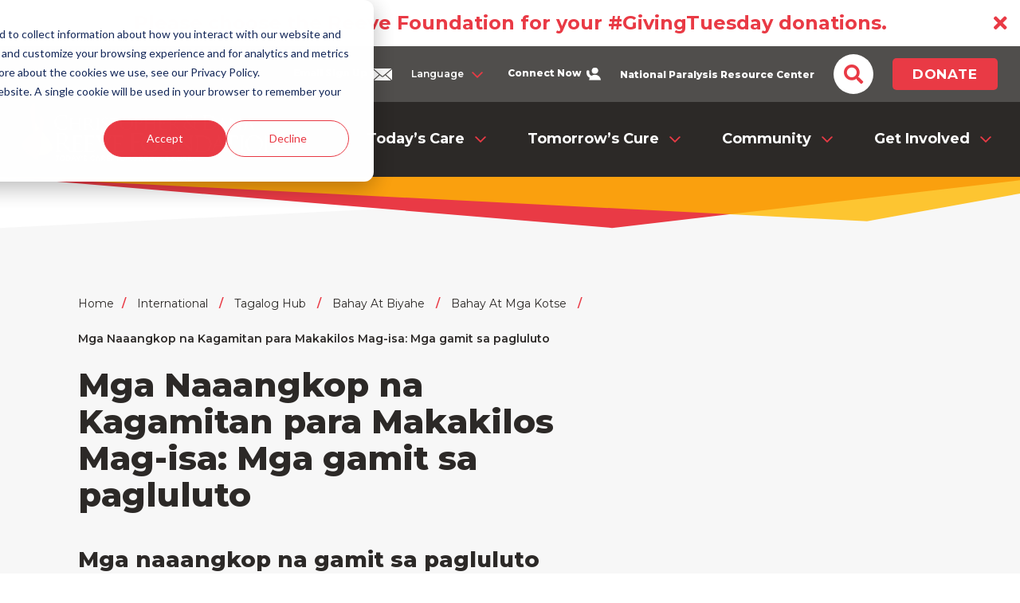

--- FILE ---
content_type: text/html; charset=UTF-8
request_url: https://www.christopherreeve.org/international/tagalog-hub/bahay-at-biyahe/bahay-at-mga-kotse/mga-naaangkop-na-kagamitan-para-makakilos-mag-isa-mga-gamit-sa-pagluluto/
body_size: 13586
content:
<!DOCTYPE html>
<html lang="en">

<head>
  <meta charset="UTF-8">
  <meta name="viewport" content="width=device-width, initial-scale=1, shrink-to-fit=no viewport-fit=cover">
  <!-- FAVICONS AND MANIFEST: -->
  <link rel="shortcut icon" href="/favicon.ico">
  <link rel="apple-touch-favicon" sizes="180x180" href="/apple-touch-icon.png">
  <link rel="android-chrome-favicon" sizes="192x192" href="/android-chrome-192x192.png">
  <link rel="android-chrome-favicon" sizes="512x512" href="/android-chrome-512x512.png">
  <link rel="icon" type="image/png" sizes="32x32" href="/favicon-32x32.png">
  <link rel="icon" type="image/png" sizes="16x16" href="/favicon-16x16.png">
  <meta name='robots' content='index, follow, max-image-preview:large, max-snippet:-1, max-video-preview:-1' />
	<style>img:is([sizes="auto" i], [sizes^="auto," i]) { contain-intrinsic-size: 3000px 1500px }</style>
	
	<!-- This site is optimized with the Yoast SEO plugin v26.4 - https://yoast.com/wordpress/plugins/seo/ -->
	<title>Mga Naaangkop na Kagamitan para Makakilos Mag-isa: Mga gamit sa pagluluto - Christopher &amp; Dana Reeve Foundation</title>
	<meta name="description" content="Maghanda ng isang mahirap gawing lutuin gamit ang mga adaptive tools, kasama ng regular na mga gamit sa kusina para gawing posible ang pagluluto." />
	<link rel="canonical" href="https://www.christopherreeve.org/international/tagalog-hub/bahay-at-biyahe/bahay-at-mga-kotse/mga-naaangkop-na-kagamitan-para-makakilos-mag-isa-mga-gamit-sa-pagluluto/" />
	<meta property="og:locale" content="en_US" />
	<meta property="og:type" content="article" />
	<meta property="og:title" content="Mga Naaangkop na Kagamitan para Makakilos Mag-isa: Mga gamit sa pagluluto - Christopher &amp; Dana Reeve Foundation" />
	<meta property="og:description" content="Maghanda ng isang mahirap gawing lutuin gamit ang mga adaptive tools, kasama ng regular na mga gamit sa kusina para gawing posible ang pagluluto." />
	<meta property="og:url" content="https://www.christopherreeve.org/international/tagalog-hub/bahay-at-biyahe/bahay-at-mga-kotse/mga-naaangkop-na-kagamitan-para-makakilos-mag-isa-mga-gamit-sa-pagluluto/" />
	<meta property="og:site_name" content="Christopher &amp; Dana Reeve Foundation" />
	<meta property="article:modified_time" content="2024-04-04T04:46:01+00:00" />
	<meta name="twitter:card" content="summary_large_image" />
	<script type="application/ld+json" class="yoast-schema-graph">{"@context":"https://schema.org","@graph":[{"@type":"WebPage","@id":"https://www.christopherreeve.org/international/tagalog-hub/bahay-at-biyahe/bahay-at-mga-kotse/mga-naaangkop-na-kagamitan-para-makakilos-mag-isa-mga-gamit-sa-pagluluto/","url":"https://www.christopherreeve.org/international/tagalog-hub/bahay-at-biyahe/bahay-at-mga-kotse/mga-naaangkop-na-kagamitan-para-makakilos-mag-isa-mga-gamit-sa-pagluluto/","name":"Mga Naaangkop na Kagamitan para Makakilos Mag-isa: Mga gamit sa pagluluto - Christopher &amp; Dana Reeve Foundation","isPartOf":{"@id":"https://www.christopherreeve.org/#website"},"datePublished":"2023-01-18T22:14:40+00:00","dateModified":"2024-04-04T04:46:01+00:00","description":"Maghanda ng isang mahirap gawing lutuin gamit ang mga adaptive tools, kasama ng regular na mga gamit sa kusina para gawing posible ang pagluluto.","breadcrumb":{"@id":"https://www.christopherreeve.org/international/tagalog-hub/bahay-at-biyahe/bahay-at-mga-kotse/mga-naaangkop-na-kagamitan-para-makakilos-mag-isa-mga-gamit-sa-pagluluto/#breadcrumb"},"inLanguage":"en-US","potentialAction":[{"@type":"ReadAction","target":["https://www.christopherreeve.org/international/tagalog-hub/bahay-at-biyahe/bahay-at-mga-kotse/mga-naaangkop-na-kagamitan-para-makakilos-mag-isa-mga-gamit-sa-pagluluto/"]}]},{"@type":"BreadcrumbList","@id":"https://www.christopherreeve.org/international/tagalog-hub/bahay-at-biyahe/bahay-at-mga-kotse/mga-naaangkop-na-kagamitan-para-makakilos-mag-isa-mga-gamit-sa-pagluluto/#breadcrumb","itemListElement":[{"@type":"ListItem","position":1,"name":"Home","item":"https://www.christopherreeve.org/"},{"@type":"ListItem","position":2,"name":"International support","item":"https://www.christopherreeve.org/international/"},{"@type":"ListItem","position":3,"name":"Pamumuhay nang May Paralysis","item":"https://www.christopherreeve.org/international/tagalog-hub/"},{"@type":"ListItem","position":4,"name":"Bahay at Biyahe","item":"https://www.christopherreeve.org/international/tagalog-hub/bahay-at-biyahe/"},{"@type":"ListItem","position":5,"name":"Bahay at mga kotse","item":"https://www.christopherreeve.org/international/tagalog-hub/bahay-at-biyahe/bahay-at-mga-kotse/"},{"@type":"ListItem","position":6,"name":"Mga Naaangkop na Kagamitan para Makakilos Mag-isa: Mga gamit sa pagluluto"}]},{"@type":"WebSite","@id":"https://www.christopherreeve.org/#website","url":"https://www.christopherreeve.org/","name":"Christopher &amp; Dana Reeve Foundation","description":"We are dedicated to curing paralysis","potentialAction":[{"@type":"SearchAction","target":{"@type":"EntryPoint","urlTemplate":"https://www.christopherreeve.org/?s={search_term_string}"},"query-input":{"@type":"PropertyValueSpecification","valueRequired":true,"valueName":"search_term_string"}}],"inLanguage":"en-US"}]}</script>
	<!-- / Yoast SEO plugin. -->


<link rel='dns-prefetch' href='//ajax.googleapis.com' />
<link rel='dns-prefetch' href='//cdnjs.cloudflare.com' />
<link rel='dns-prefetch' href='//fonts.googleapis.com' />
<script type="text/javascript">
/* <![CDATA[ */
window._wpemojiSettings = {"baseUrl":"https:\/\/s.w.org\/images\/core\/emoji\/16.0.1\/72x72\/","ext":".png","svgUrl":"https:\/\/s.w.org\/images\/core\/emoji\/16.0.1\/svg\/","svgExt":".svg","source":{"concatemoji":"https:\/\/www.christopherreeve.org\/wp-includes\/js\/wp-emoji-release.min.js?ver=6.8.3"}};
/*! This file is auto-generated */
!function(s,n){var o,i,e;function c(e){try{var t={supportTests:e,timestamp:(new Date).valueOf()};sessionStorage.setItem(o,JSON.stringify(t))}catch(e){}}function p(e,t,n){e.clearRect(0,0,e.canvas.width,e.canvas.height),e.fillText(t,0,0);var t=new Uint32Array(e.getImageData(0,0,e.canvas.width,e.canvas.height).data),a=(e.clearRect(0,0,e.canvas.width,e.canvas.height),e.fillText(n,0,0),new Uint32Array(e.getImageData(0,0,e.canvas.width,e.canvas.height).data));return t.every(function(e,t){return e===a[t]})}function u(e,t){e.clearRect(0,0,e.canvas.width,e.canvas.height),e.fillText(t,0,0);for(var n=e.getImageData(16,16,1,1),a=0;a<n.data.length;a++)if(0!==n.data[a])return!1;return!0}function f(e,t,n,a){switch(t){case"flag":return n(e,"\ud83c\udff3\ufe0f\u200d\u26a7\ufe0f","\ud83c\udff3\ufe0f\u200b\u26a7\ufe0f")?!1:!n(e,"\ud83c\udde8\ud83c\uddf6","\ud83c\udde8\u200b\ud83c\uddf6")&&!n(e,"\ud83c\udff4\udb40\udc67\udb40\udc62\udb40\udc65\udb40\udc6e\udb40\udc67\udb40\udc7f","\ud83c\udff4\u200b\udb40\udc67\u200b\udb40\udc62\u200b\udb40\udc65\u200b\udb40\udc6e\u200b\udb40\udc67\u200b\udb40\udc7f");case"emoji":return!a(e,"\ud83e\udedf")}return!1}function g(e,t,n,a){var r="undefined"!=typeof WorkerGlobalScope&&self instanceof WorkerGlobalScope?new OffscreenCanvas(300,150):s.createElement("canvas"),o=r.getContext("2d",{willReadFrequently:!0}),i=(o.textBaseline="top",o.font="600 32px Arial",{});return e.forEach(function(e){i[e]=t(o,e,n,a)}),i}function t(e){var t=s.createElement("script");t.src=e,t.defer=!0,s.head.appendChild(t)}"undefined"!=typeof Promise&&(o="wpEmojiSettingsSupports",i=["flag","emoji"],n.supports={everything:!0,everythingExceptFlag:!0},e=new Promise(function(e){s.addEventListener("DOMContentLoaded",e,{once:!0})}),new Promise(function(t){var n=function(){try{var e=JSON.parse(sessionStorage.getItem(o));if("object"==typeof e&&"number"==typeof e.timestamp&&(new Date).valueOf()<e.timestamp+604800&&"object"==typeof e.supportTests)return e.supportTests}catch(e){}return null}();if(!n){if("undefined"!=typeof Worker&&"undefined"!=typeof OffscreenCanvas&&"undefined"!=typeof URL&&URL.createObjectURL&&"undefined"!=typeof Blob)try{var e="postMessage("+g.toString()+"("+[JSON.stringify(i),f.toString(),p.toString(),u.toString()].join(",")+"));",a=new Blob([e],{type:"text/javascript"}),r=new Worker(URL.createObjectURL(a),{name:"wpTestEmojiSupports"});return void(r.onmessage=function(e){c(n=e.data),r.terminate(),t(n)})}catch(e){}c(n=g(i,f,p,u))}t(n)}).then(function(e){for(var t in e)n.supports[t]=e[t],n.supports.everything=n.supports.everything&&n.supports[t],"flag"!==t&&(n.supports.everythingExceptFlag=n.supports.everythingExceptFlag&&n.supports[t]);n.supports.everythingExceptFlag=n.supports.everythingExceptFlag&&!n.supports.flag,n.DOMReady=!1,n.readyCallback=function(){n.DOMReady=!0}}).then(function(){return e}).then(function(){var e;n.supports.everything||(n.readyCallback(),(e=n.source||{}).concatemoji?t(e.concatemoji):e.wpemoji&&e.twemoji&&(t(e.twemoji),t(e.wpemoji)))}))}((window,document),window._wpemojiSettings);
/* ]]> */
</script>
<link rel='stylesheet' id='sbi_styles-css' href='https://www.christopherreeve.org/wp-content/plugins/instagram-feed-pro/css/sbi-styles.min.css?ver=6.9.0' type='text/css' media='all' />
<style id='wp-emoji-styles-inline-css' type='text/css'>

	img.wp-smiley, img.emoji {
		display: inline !important;
		border: none !important;
		box-shadow: none !important;
		height: 1em !important;
		width: 1em !important;
		margin: 0 0.07em !important;
		vertical-align: -0.1em !important;
		background: none !important;
		padding: 0 !important;
	}
</style>
<link rel='stylesheet' id='wp-block-library-css' href='https://www.christopherreeve.org/wp-includes/css/dist/block-library/style.min.css?ver=6.8.3' type='text/css' media='all' />
<style id='classic-theme-styles-inline-css' type='text/css'>
/*! This file is auto-generated */
.wp-block-button__link{color:#fff;background-color:#32373c;border-radius:9999px;box-shadow:none;text-decoration:none;padding:calc(.667em + 2px) calc(1.333em + 2px);font-size:1.125em}.wp-block-file__button{background:#32373c;color:#fff;text-decoration:none}
</style>
<style id='global-styles-inline-css' type='text/css'>
:root{--wp--preset--aspect-ratio--square: 1;--wp--preset--aspect-ratio--4-3: 4/3;--wp--preset--aspect-ratio--3-4: 3/4;--wp--preset--aspect-ratio--3-2: 3/2;--wp--preset--aspect-ratio--2-3: 2/3;--wp--preset--aspect-ratio--16-9: 16/9;--wp--preset--aspect-ratio--9-16: 9/16;--wp--preset--color--black: #000000;--wp--preset--color--cyan-bluish-gray: #abb8c3;--wp--preset--color--white: #ffffff;--wp--preset--color--pale-pink: #f78da7;--wp--preset--color--vivid-red: #cf2e2e;--wp--preset--color--luminous-vivid-orange: #ff6900;--wp--preset--color--luminous-vivid-amber: #fcb900;--wp--preset--color--light-green-cyan: #7bdcb5;--wp--preset--color--vivid-green-cyan: #00d084;--wp--preset--color--pale-cyan-blue: #8ed1fc;--wp--preset--color--vivid-cyan-blue: #0693e3;--wp--preset--color--vivid-purple: #9b51e0;--wp--preset--gradient--vivid-cyan-blue-to-vivid-purple: linear-gradient(135deg,rgba(6,147,227,1) 0%,rgb(155,81,224) 100%);--wp--preset--gradient--light-green-cyan-to-vivid-green-cyan: linear-gradient(135deg,rgb(122,220,180) 0%,rgb(0,208,130) 100%);--wp--preset--gradient--luminous-vivid-amber-to-luminous-vivid-orange: linear-gradient(135deg,rgba(252,185,0,1) 0%,rgba(255,105,0,1) 100%);--wp--preset--gradient--luminous-vivid-orange-to-vivid-red: linear-gradient(135deg,rgba(255,105,0,1) 0%,rgb(207,46,46) 100%);--wp--preset--gradient--very-light-gray-to-cyan-bluish-gray: linear-gradient(135deg,rgb(238,238,238) 0%,rgb(169,184,195) 100%);--wp--preset--gradient--cool-to-warm-spectrum: linear-gradient(135deg,rgb(74,234,220) 0%,rgb(151,120,209) 20%,rgb(207,42,186) 40%,rgb(238,44,130) 60%,rgb(251,105,98) 80%,rgb(254,248,76) 100%);--wp--preset--gradient--blush-light-purple: linear-gradient(135deg,rgb(255,206,236) 0%,rgb(152,150,240) 100%);--wp--preset--gradient--blush-bordeaux: linear-gradient(135deg,rgb(254,205,165) 0%,rgb(254,45,45) 50%,rgb(107,0,62) 100%);--wp--preset--gradient--luminous-dusk: linear-gradient(135deg,rgb(255,203,112) 0%,rgb(199,81,192) 50%,rgb(65,88,208) 100%);--wp--preset--gradient--pale-ocean: linear-gradient(135deg,rgb(255,245,203) 0%,rgb(182,227,212) 50%,rgb(51,167,181) 100%);--wp--preset--gradient--electric-grass: linear-gradient(135deg,rgb(202,248,128) 0%,rgb(113,206,126) 100%);--wp--preset--gradient--midnight: linear-gradient(135deg,rgb(2,3,129) 0%,rgb(40,116,252) 100%);--wp--preset--font-size--small: 13px;--wp--preset--font-size--medium: 20px;--wp--preset--font-size--large: 36px;--wp--preset--font-size--x-large: 42px;--wp--preset--spacing--20: 0.44rem;--wp--preset--spacing--30: 0.67rem;--wp--preset--spacing--40: 1rem;--wp--preset--spacing--50: 1.5rem;--wp--preset--spacing--60: 2.25rem;--wp--preset--spacing--70: 3.38rem;--wp--preset--spacing--80: 5.06rem;--wp--preset--shadow--natural: 6px 6px 9px rgba(0, 0, 0, 0.2);--wp--preset--shadow--deep: 12px 12px 50px rgba(0, 0, 0, 0.4);--wp--preset--shadow--sharp: 6px 6px 0px rgba(0, 0, 0, 0.2);--wp--preset--shadow--outlined: 6px 6px 0px -3px rgba(255, 255, 255, 1), 6px 6px rgba(0, 0, 0, 1);--wp--preset--shadow--crisp: 6px 6px 0px rgba(0, 0, 0, 1);}:where(.is-layout-flex){gap: 0.5em;}:where(.is-layout-grid){gap: 0.5em;}body .is-layout-flex{display: flex;}.is-layout-flex{flex-wrap: wrap;align-items: center;}.is-layout-flex > :is(*, div){margin: 0;}body .is-layout-grid{display: grid;}.is-layout-grid > :is(*, div){margin: 0;}:where(.wp-block-columns.is-layout-flex){gap: 2em;}:where(.wp-block-columns.is-layout-grid){gap: 2em;}:where(.wp-block-post-template.is-layout-flex){gap: 1.25em;}:where(.wp-block-post-template.is-layout-grid){gap: 1.25em;}.has-black-color{color: var(--wp--preset--color--black) !important;}.has-cyan-bluish-gray-color{color: var(--wp--preset--color--cyan-bluish-gray) !important;}.has-white-color{color: var(--wp--preset--color--white) !important;}.has-pale-pink-color{color: var(--wp--preset--color--pale-pink) !important;}.has-vivid-red-color{color: var(--wp--preset--color--vivid-red) !important;}.has-luminous-vivid-orange-color{color: var(--wp--preset--color--luminous-vivid-orange) !important;}.has-luminous-vivid-amber-color{color: var(--wp--preset--color--luminous-vivid-amber) !important;}.has-light-green-cyan-color{color: var(--wp--preset--color--light-green-cyan) !important;}.has-vivid-green-cyan-color{color: var(--wp--preset--color--vivid-green-cyan) !important;}.has-pale-cyan-blue-color{color: var(--wp--preset--color--pale-cyan-blue) !important;}.has-vivid-cyan-blue-color{color: var(--wp--preset--color--vivid-cyan-blue) !important;}.has-vivid-purple-color{color: var(--wp--preset--color--vivid-purple) !important;}.has-black-background-color{background-color: var(--wp--preset--color--black) !important;}.has-cyan-bluish-gray-background-color{background-color: var(--wp--preset--color--cyan-bluish-gray) !important;}.has-white-background-color{background-color: var(--wp--preset--color--white) !important;}.has-pale-pink-background-color{background-color: var(--wp--preset--color--pale-pink) !important;}.has-vivid-red-background-color{background-color: var(--wp--preset--color--vivid-red) !important;}.has-luminous-vivid-orange-background-color{background-color: var(--wp--preset--color--luminous-vivid-orange) !important;}.has-luminous-vivid-amber-background-color{background-color: var(--wp--preset--color--luminous-vivid-amber) !important;}.has-light-green-cyan-background-color{background-color: var(--wp--preset--color--light-green-cyan) !important;}.has-vivid-green-cyan-background-color{background-color: var(--wp--preset--color--vivid-green-cyan) !important;}.has-pale-cyan-blue-background-color{background-color: var(--wp--preset--color--pale-cyan-blue) !important;}.has-vivid-cyan-blue-background-color{background-color: var(--wp--preset--color--vivid-cyan-blue) !important;}.has-vivid-purple-background-color{background-color: var(--wp--preset--color--vivid-purple) !important;}.has-black-border-color{border-color: var(--wp--preset--color--black) !important;}.has-cyan-bluish-gray-border-color{border-color: var(--wp--preset--color--cyan-bluish-gray) !important;}.has-white-border-color{border-color: var(--wp--preset--color--white) !important;}.has-pale-pink-border-color{border-color: var(--wp--preset--color--pale-pink) !important;}.has-vivid-red-border-color{border-color: var(--wp--preset--color--vivid-red) !important;}.has-luminous-vivid-orange-border-color{border-color: var(--wp--preset--color--luminous-vivid-orange) !important;}.has-luminous-vivid-amber-border-color{border-color: var(--wp--preset--color--luminous-vivid-amber) !important;}.has-light-green-cyan-border-color{border-color: var(--wp--preset--color--light-green-cyan) !important;}.has-vivid-green-cyan-border-color{border-color: var(--wp--preset--color--vivid-green-cyan) !important;}.has-pale-cyan-blue-border-color{border-color: var(--wp--preset--color--pale-cyan-blue) !important;}.has-vivid-cyan-blue-border-color{border-color: var(--wp--preset--color--vivid-cyan-blue) !important;}.has-vivid-purple-border-color{border-color: var(--wp--preset--color--vivid-purple) !important;}.has-vivid-cyan-blue-to-vivid-purple-gradient-background{background: var(--wp--preset--gradient--vivid-cyan-blue-to-vivid-purple) !important;}.has-light-green-cyan-to-vivid-green-cyan-gradient-background{background: var(--wp--preset--gradient--light-green-cyan-to-vivid-green-cyan) !important;}.has-luminous-vivid-amber-to-luminous-vivid-orange-gradient-background{background: var(--wp--preset--gradient--luminous-vivid-amber-to-luminous-vivid-orange) !important;}.has-luminous-vivid-orange-to-vivid-red-gradient-background{background: var(--wp--preset--gradient--luminous-vivid-orange-to-vivid-red) !important;}.has-very-light-gray-to-cyan-bluish-gray-gradient-background{background: var(--wp--preset--gradient--very-light-gray-to-cyan-bluish-gray) !important;}.has-cool-to-warm-spectrum-gradient-background{background: var(--wp--preset--gradient--cool-to-warm-spectrum) !important;}.has-blush-light-purple-gradient-background{background: var(--wp--preset--gradient--blush-light-purple) !important;}.has-blush-bordeaux-gradient-background{background: var(--wp--preset--gradient--blush-bordeaux) !important;}.has-luminous-dusk-gradient-background{background: var(--wp--preset--gradient--luminous-dusk) !important;}.has-pale-ocean-gradient-background{background: var(--wp--preset--gradient--pale-ocean) !important;}.has-electric-grass-gradient-background{background: var(--wp--preset--gradient--electric-grass) !important;}.has-midnight-gradient-background{background: var(--wp--preset--gradient--midnight) !important;}.has-small-font-size{font-size: var(--wp--preset--font-size--small) !important;}.has-medium-font-size{font-size: var(--wp--preset--font-size--medium) !important;}.has-large-font-size{font-size: var(--wp--preset--font-size--large) !important;}.has-x-large-font-size{font-size: var(--wp--preset--font-size--x-large) !important;}
:where(.wp-block-post-template.is-layout-flex){gap: 1.25em;}:where(.wp-block-post-template.is-layout-grid){gap: 1.25em;}
:where(.wp-block-columns.is-layout-flex){gap: 2em;}:where(.wp-block-columns.is-layout-grid){gap: 2em;}
:root :where(.wp-block-pullquote){font-size: 1.5em;line-height: 1.6;}
</style>
<link rel='stylesheet' id='styles-css' href='https://www.christopherreeve.org/wp-content/themes/reeve/style.css?ver=1732222077' type='text/css' media='all' />
<link rel='stylesheet' id='swiper-css-css' href='https://cdnjs.cloudflare.com/ajax/libs/Swiper/8.2.4/swiper-bundle.min.css?ver=6.8.3' type='text/css' media='all' />
<link rel='stylesheet' id='jquery-ui-css-css' href='https://ajax.googleapis.com/ajax/libs/jqueryui/1.12.1/themes/ui-lightness/jquery-ui.css?ver=6.8.3' type='text/css' media='all' />
<link rel="preload" href="https://www.christopherreeve.org/wp-content/plugins/types/vendor/toolset/toolset-common/res/lib/font-awesome/css/v4-shims.css"  as='style' onload="this.onload=null;this.rel='stylesheet'" />
<link rel="preload" href="https://www.christopherreeve.org/wp-content/plugins/types/vendor/toolset/toolset-common/res/lib/font-awesome/css/all.css"  as='style' onload="this.onload=null;this.rel='stylesheet'" />
<link rel='stylesheet' id='custom-google-fonts-css' href='https://fonts.googleapis.com/css2?family=Montserrat:wght@300;400;500;600;700;800&#038;display=swap' type='text/css' media='all' />
<script type="text/javascript" src="https://ajax.googleapis.com/ajax/libs/jquery/3.6.0/jquery.min.js" id="jquery-js"></script>
<script type="text/javascript" src="https://www.christopherreeve.org/wp-content/themes/reeve/assets/js/custom.js?ver=1732222077" id="custom-scripts-js"></script>
<script type="text/javascript" src="https://cdnjs.cloudflare.com/ajax/libs/Swiper/8.2.4/swiper-bundle.min.js?ver=6.8.3" id="swiper-js-js"></script>
<link rel="https://api.w.org/" href="https://www.christopherreeve.org/wp-json/" /><link rel="alternate" title="JSON" type="application/json" href="https://www.christopherreeve.org/wp-json/wp/v2/pages/4316" /><link rel="EditURI" type="application/rsd+xml" title="RSD" href="https://www.christopherreeve.org/xmlrpc.php?rsd" />
<link rel='shortlink' href='https://www.christopherreeve.org/?p=4316' />
<link rel="alternate" title="oEmbed (JSON)" type="application/json+oembed" href="https://www.christopherreeve.org/wp-json/oembed/1.0/embed?url=https%3A%2F%2Fwww.christopherreeve.org%2Finternational%2Ftagalog-hub%2Fbahay-at-biyahe%2Fbahay-at-mga-kotse%2Fmga-naaangkop-na-kagamitan-para-makakilos-mag-isa-mga-gamit-sa-pagluluto%2F" />
<link rel="alternate" title="oEmbed (XML)" type="text/xml+oembed" href="https://www.christopherreeve.org/wp-json/oembed/1.0/embed?url=https%3A%2F%2Fwww.christopherreeve.org%2Finternational%2Ftagalog-hub%2Fbahay-at-biyahe%2Fbahay-at-mga-kotse%2Fmga-naaangkop-na-kagamitan-para-makakilos-mag-isa-mga-gamit-sa-pagluluto%2F&#038;format=xml" />
<script type="text/javascript">var ajaxurl = "https://www.christopherreeve.org/wp-admin/admin-ajax.php";</script>  <script src="/wp-content/themes/reeve/assets/js/responsive-masonry-grid/dist/jquery.masonryGrid.js"></script>
  <!-- Google Tag Manager -->
  <script>
        (function(w, d, s, l, i) {
            w[l] = w[l] || [];
            w[l].push({
                'gtm.start': new Date().getTime(),
                event: 'gtm.js'
            });
            var f = d.getElementsByTagName(s)[0],
                j = d.createElement(s),
                dl = l != 'dataLayer' ? '&l=' + l : '';
            j.async = true;
            j.src =
                'https://www.googletagmanager.com/gtm.js?id=' + i + dl;
            f.parentNode.insertBefore(j, f);
        })(window, document, 'script', 'dataLayer', 'GTM-TK5KVPL');
    </script>
    <!-- End Google Tag Manager -->
	
<!-- Google tag (gtag.js) -->
<script async src="https://www.googletagmanager.com/gtag/js?id=AW-1053189291"></script>
<script>
  window.dataLayer = window.dataLayer || [];
  function gtag(){dataLayer.push(arguments);}
  gtag('js', new Date());

  gtag('config', 'AW-1053189291');
</script>

</head>

<body class="wp-singular page-template-default page page-id-4316 page-child parent-pageid-4314 wp-theme-reeve"  id="top">

<!-- Google Tag Manager (noscript) -->
<noscript><iframe src="https://www.googletagmanager.com/ns.html?id=GTM-TK5KVPL" height="0" width="0" style="display:none;visibility:hidden"></iframe></noscript>
    <!-- End Google Tag Manager (noscript) -->    
    
<a class='screen-reader-text skip-link' href='#content'>Skip to content</a>  

<section class="section__top-banner">
    <span class="btn--close cursor"><i class="fas fa-times"></i></span>
    <div class="o-container">
        <p class="text-center">
        <a href="https://give.reeve.org/campaign/735474/donate?c_src=HPBanner&c_src2=GT" target="" title="Please choose the Reeve Foundation for your #GivingTuesday donations." class="">Please choose the Reeve Foundation for your #GivingTuesday donations.</a>
        </p>
    </div>
</section>

<header>
    <div class="header__container">
        <div class="header__grey-bar"></div>
        <div class="header__top-nav">
            <div class="header__top-nav-container o-container">
                <div class="header__top-nav-email"><a href="https://www.christopherreeve.org/newsletter/">Email Sign Up <img src="https://www.christopherreeve.org/wp-content/themes/reeve/assets/images/icons/ico-mail.svg" width="24" alt="email signup icon" style="width:24px;margin-left:4px;" /></a></div>
                <div class="header__top-nav-languages" id="lang-select">
                    <span aria-haspopup="true" aria-expanded="false" href="#" style="cursor:pointer; width: 100px;">Language</span>
                    <ul class="sub-menu">
                        <li><a role="option" class="header__top-nav-lang" href="https://www.christopherreeve.org/international/vivir-con-par%C3%A1lisis">Español (Spanish)</a></li>
                        <li><a role="option" class="header__top-nav-lang" href="https://www.christopherreeve.org/international/chinese-hub">中文 (Chinese)</a></li>
                        <li><a role="option" class="header__top-nav-lang" href="https://www.christopherreeve.org/international/top-paralysis-topics-in-japanese/">日本語 (Japanese)</a></li>
                        <li><a role="option" class="header__top-nav-lang" href="https://www.christopherreeve.org/international/korean-hub/">한국어 (Korean)</a></li>
                        <li><a role="option" class="header__top-nav-lang" href="https://www.christopherreeve.org/international/vietnamese-hub/">Tiếng Việt (Vietnamese)</a></li>
                        <li><a role="option" class="header__top-nav-lang" href="https://www.christopherreeve.org/international/tagalog-hub/">Tagalog (Tagalog)</a></li>
                        <li><a role="option" class="header__top-nav-lang" href="https://www.christopherreeve.org/international/hindi-hub/">हिंदी (Hindi)</a></li>
                        <li><a role="option" class="header__top-nav-lang" href="https://www.christopherreeve.org/international/french-hub">En Francais (French)</a></li>
                        <li><a role="option" class="header__top-nav-lang" target="_blank" href="/wp-content/uploads/2024/08/PRG-Intl-Ed-RU.pdf">ру́сский язы́к (Russian)</a></li>
                        <li><a role="option" class="header__top-nav-lang" href="https://www.christopherreeve.org/international/portuguese-hub/">Português (Portuguese)</a></li>
                        <li><a role="option" class="header__top-nav-lang" href="https://www.christopherreeve.org/international/italian-hub/">Italian</a></li>
                        <li><a role="option" class="header__top-nav-lang" target="_blank" href="/wp-content/uploads/2024/01/Paralysis-Resource-Guide-Intl-Ed-DE-1-1.pdf">German</a></li>
				        <li><a role="option" class="header__top-nav-lang" target="_blank" href="/wp-content/uploads/2024/02/PRG-Intl-Ed-Arabic-1a.pdf">Arabic</a></li>
				        <li><a role="option" class="header__top-nav-lang" target="_blank" href="/wp-content/uploads/2024/01/Paralysis-Resource-Guide-Intl-Ed-TR-1.pdf">Turkish</a></li>
						<li><a role="option" class="header__top-nav-lang" target="_blank" href="/wp-content/uploads/2024/04/PRG-Intl-Ed-Hebrew.pdf">Hebrew</a></li>
						<li><a role="option" class="header__top-nav-lang" target="_blank" href="/wp-content/uploads/2025/10/PRG-Intl-Ed-Polish.pdf">Polish</a></li>
                    </ul>
                </div>
                <div class="header__top-nav-connect"><a href="https://www.christopherreeve.org/todays-care/get-support/connect-with-an-information-specialist/">Connect Now <img src="https://www.christopherreeve.org/wp-content/themes/reeve/assets/images/icons/ico-chat-white.svg" width="18" alt="chat icon" style="width:18px;margin-left:4px;" /></a></div>
                <div class="header__top-nav-nprc"><a href="https://www.christopherreeve.org//todays-care/">National Paralysis Resource Center</a></div>
                <div class="top--bar--search">
                    <form role="search" method="get" class="top--bar--search--form" action="https://www.christopherreeve.org">
                    <input class="top--bar--search--form__input" type="text" name="s" id="search" placeholder="Search" value="" />
                    <button class="c-button c-button--red">submit</button>
                    </form>
                    <span class="top--bar--search__icon"><i class="fa fa-search icon--search" aria-hidden="true"></i><i class="fa fa-times icon--close" aria-hidden="true"></i></span>
                    <!-- <img class="top--bar--search__icon" src="https://www.christopherreeve.org/wp-content/themes/reeve/assets/images/icons/ico-search.svg" width="50" height="50" alt="search icon" /> -->
                </div>
                <button class="c-button c-button--red c-button--no-icon donate__trigger c-button--donate">Donate</button>
            </div>
        </div>
        <div class="header__bottom-nav">
            <div class="o-container">
                <div class="columns">
                    <div class="column col-12 header__bottom-nav__column">
                    <div class="site-logo">
                        <a href="https://www.christopherreeve.org/" aria-label="Home Page">
                            <img src="https://www.christopherreeve.org/wp-content/themes/reeve/assets/images/logo/CDRF_Logo-White.png" alt="logo">
                        </a>
                    </div><!-- /.site-logo -->
                    <ul id="top-menu__list--bottom" class="top-menu__list--bottom"><li class=' menu-item menu-item-type-post_type menu-item-object-page menu-item-has-children'><a href="https://www.christopherreeve.org/todays-care/">Today’s Care</a>
<ul class="sub-menu">
<li class=' menu-item menu-item-type-post_type menu-item-object-page menu-item-has-children'><a href="https://www.christopherreeve.org/todays-care/paralysis-help-overview/">National Paralysis Resource Center</a>
	<ul class="sub-menu">
<li class=' menu-item menu-item-type-post_type menu-item-object-page'><a href="https://www.christopherreeve.org/todays-care/paralysis-help-overview/about-the-paralysis-resource-center/">About the NPRC</a></li>
<li class=' menu-item menu-item-type-post_type menu-item-object-page'><a href="https://www.christopherreeve.org/todays-care/paralysis-help-overview/stats-about-paralysis/">Paralysis in the US</a></li>
<li class=' menu-item menu-item-type-post_type menu-item-object-page'><a href="https://www.christopherreeve.org/todays-care/reevesummit/">Reeve Summit</a></li>
	</ul>
</li>
<li class=' menu-item menu-item-type-post_type menu-item-object-page menu-item-has-children'><a href="https://www.christopherreeve.org/todays-care/living-with-paralysis/">Education and Resources</a>
	<ul class="sub-menu">
<li class=' menu-item menu-item-type-post_type menu-item-object-page'><a href="https://www.christopherreeve.org/todays-care/living-with-paralysis/health/">Paralysis and Health</a></li>
<li class=' menu-item menu-item-type-post_type menu-item-object-page'><a href="https://www.christopherreeve.org/todays-care/living-with-paralysis/costs-and-insurance/">Costs and Insurance</a></li>
<li class=' menu-item menu-item-type-post_type menu-item-object-page'><a href="https://www.christopherreeve.org/todays-care/living-with-paralysis/rehabilitation/">Rehabilitation</a></li>
<li class=' menu-item menu-item-type-post_type menu-item-object-page'><a href="https://www.christopherreeve.org/todays-care/living-with-paralysis/lifestyle/">Lifestyle</a></li>
<li class=' menu-item menu-item-type-post_type menu-item-object-page'><a href="https://www.christopherreeve.org/todays-care/living-with-paralysis/newly-paralyzed/">Newly Paralyzed</a></li>
<li class=' menu-item menu-item-type-post_type menu-item-object-page'><a href="https://www.christopherreeve.org/todays-care/living-with-paralysis/for-caregivers/">Support for Caregivers</a></li>
<li class=' menu-item menu-item-type-post_type menu-item-object-page'><a href="https://www.christopherreeve.org/todays-care/living-with-paralysis/for-parents/">Parenting</a></li>
<li class=' menu-item menu-item-type-post_type menu-item-object-page'><a href="https://www.christopherreeve.org/todays-care/living-with-paralysis/free-resources-and-downloads/">Free Resources</a></li>
	</ul>
</li>
<li class='two-col-list menu-item menu-item-type-post_type menu-item-object-page menu-item-has-children'><a href="https://www.christopherreeve.org/todays-care/get-support/">Paralysis Support</a>
	<ul class="sub-menu">
<li class=' menu-item menu-item-type-post_type menu-item-object-page'><a href="https://www.christopherreeve.org/todays-care/get-support/connect-with-an-information-specialist/">Connect with an Information Specialist</a></li>
<li class=' menu-item menu-item-type-post_type menu-item-object-page'><a href="https://www.christopherreeve.org/todays-care/get-support/get-a-peer-mentor/">Request a Peer Mentor</a></li>
<li class=' menu-item menu-item-type-post_type menu-item-object-page'><a href="https://www.christopherreeve.org/todays-care/get-support/reeve-foundation-virtual-support-group/">Virtual Support Group</a></li>
<li class=' menu-item menu-item-type-post_type menu-item-object-page'><a href="https://www.christopherreeve.org/todays-care/get-support/military-veterans-program-mvp/">Military & Veterans Program</a></li>
<li class=' menu-item menu-item-type-post_type menu-item-object-page'><a href="https://www.christopherreeve.org/todays-care/get-support/grants-for-non-profits/">Funding for Nonprofits</a></li>
<li class=' menu-item menu-item-type-post_type menu-item-object-page'><a href="https://www.christopherreeve.org/todays-care/get-support/resources-for-healthcare-professionals/">Resources for Healthcare Professionals</a></li>
<li class=' menu-item menu-item-type-post_type menu-item-object-page'><a href="https://www.christopherreeve.org/todays-care/get-support/emergencypreparedness/">Emergency Preparedness For People With Paralysis</a></li>
<li class=' menu-item menu-item-type-post_type menu-item-object-page'><a href="https://www.christopherreeve.org/todays-care/get-support/employment-for-people-with-disabilities/">Employment For People With Disabilities</a></li>
<li class=' menu-item menu-item-type-post_type menu-item-object-page'><a href="https://www.christopherreeve.org/todays-care/outdoors-for-everyone/">Outdoors for Everyone</a></li>
	</ul>
</li>
<li class='btn-item arrow menu-item menu-item-type-post_type menu-item-object-page'><a href="https://www.christopherreeve.org/todays-care/living-with-paralysis/free-resources-and-downloads/paralysis-resource-guide/">Get Our Paralysis Resource Guide</a></li>
<li class='btn-item icon menu-item menu-item-type-post_type menu-item-object-page'><a href="https://www.christopherreeve.org/todays-care/get-support/connect-with-an-information-specialist/">Ask Us Anything / Connect with an Information Specialist</a></li>
</ul>
</li>
<li class='cure-menu menu-item menu-item-type-post_type menu-item-object-page menu-item-has-children'><a href="https://www.christopherreeve.org/tomorrows-cure/">Tomorrow’s Cure</a>
<ul class="sub-menu">
<li class=' menu-item menu-item-type-post_type menu-item-object-page menu-item-has-children'><a href="https://www.christopherreeve.org/tomorrows-cure/approach-to-research/">Our Approach to Research</a>
	<ul class="sub-menu">
<li class=' menu-item menu-item-type-post_type menu-item-object-page'><a href="https://www.christopherreeve.org/tomorrows-cure/approach-to-research/research-priorities/">Our Research Priorities</a></li>
<li class=' menu-item menu-item-type-post_type menu-item-object-page'><a href="https://www.christopherreeve.org/tomorrows-cure/approach-to-research/developing-treatments/">Developing Spinal Cord Injury Treatments</a></li>
<li class=' menu-item menu-item-type-post_type menu-item-object-page'><a href="https://www.christopherreeve.org/tomorrows-cure/approach-to-research/scientific-advisory-board/">Scientific Advisory Board</a></li>
<li class='column-head menu-item menu-item-type-post_type menu-item-object-page'><a href="https://www.christopherreeve.org/tomorrows-cure/approach-to-research/the-history-of-spinal-cord-injury-research/">Our Research History</a></li>
	</ul>
</li>
<li class=' menu-item menu-item-type-post_type menu-item-object-page'><a href="https://www.christopherreeve.org/tomorrows-cure/current-research-partners-and-initiatives/">Partners and Initiatives</a></li>
<li class='btn-item arrow menu-item menu-item-type-post_type menu-item-object-page'><a href="https://www.christopherreeve.org/tomorrows-cure/progress-in-research-fall-2025/progress-in-research-spring-2025/">Progress In Research Spring 2025</a></li>
<li class='btn-item arrow menu-item menu-item-type-post_type menu-item-object-page'><a href="https://www.christopherreeve.org/get-involved/donate/">Donate to advance SCI and paralysis research</a></li>
</ul>
</li>
<li class=' menu-item menu-item-type-post_type menu-item-object-page menu-item-has-children'><a href="https://www.christopherreeve.org/community/">Community</a>
<ul class="sub-menu">
<li class=' menu-item menu-item-type-custom menu-item-object-custom menu-item-has-children'><a href="https://blog.christopherreeve.org/en">Voices of the Community Blog</a>
	<ul class="sub-menu">
<li class=' menu-item menu-item-type-custom menu-item-object-custom'><a href="https://blog.christopherreeve.org/en">Latest From Our Community</a></li>
<li class=' menu-item menu-item-type-custom menu-item-object-custom'><a href="https://blog.christopherreeve.org/en?cat=reeve-round-up">Reeve Roundup</a></li>
<li class=' menu-item menu-item-type-custom menu-item-object-custom'><a href="https://blog.christopherreeve.org/en?cat=life-after-paralysis">Life After Paralysis</a></li>
<li class=' menu-item menu-item-type-custom menu-item-object-custom'><a href="https://blog.christopherreeve.org/en?cat=research">Research</a></li>
	</ul>
</li>
<li class=' menu-item menu-item-type-post_type menu-item-object-page menu-item-has-children'><a href="https://www.christopherreeve.org/community/">Meet the Reeve Community</a>
	<ul class="sub-menu">
<li class=' menu-item menu-item-type-custom menu-item-object-custom'><a href="https://blog.christopherreeve.org/en">Bloggers</a></li>
<li class=' menu-item menu-item-type-post_type menu-item-object-page'><a href="https://www.christopherreeve.org/community/webinars-and-virtual-groups/">Webinars & Virtual Groups</a></li>
<li class=' menu-item menu-item-type-post_type menu-item-object-page'><a href="https://www.christopherreeve.org/todays-care/get-support/get-a-peer-mentor/">Peer Mentors</a></li>
<li class=' menu-item menu-item-type-post_type menu-item-object-page'><a href="https://www.christopherreeve.org/get-involved/fundraise-with-team-reeve/">Fundraisers</a></li>
<li class=' menu-item menu-item-type-post_type menu-item-object-page'><a href="https://www.christopherreeve.org/get-involved/advocate-for-change/regional-champions-program/">Regional Champions</a></li>
	</ul>
</li>
<li class='two-col-list menu-item menu-item-type-post_type menu-item-object-page menu-item-has-children'><a href="https://www.christopherreeve.org/community/about-us/">About Us</a>
	<ul class="sub-menu">
<li class=' menu-item menu-item-type-post_type menu-item-object-page'><a href="https://www.christopherreeve.org/community/about-us/history-of-the-reeve-foundation/">Our History</a></li>
<li class=' menu-item menu-item-type-post_type menu-item-object-page'><a href="https://www.christopherreeve.org/community/about-us/board-of-directors/">Board of Directors</a></li>
<li class=' menu-item menu-item-type-post_type menu-item-object-page'><a href="https://www.christopherreeve.org/community/about-us/about-christopher-reeve/">About Christopher Reeve</a></li>
<li class=' menu-item menu-item-type-post_type menu-item-object-page'><a href="https://www.christopherreeve.org/community/about-us/our-team/">Our Team</a></li>
<li class=' menu-item menu-item-type-post_type menu-item-object-page'><a href="https://www.christopherreeve.org/todays-care/paralysis-help-overview/dana-reeve/">About Dana Reeve</a></li>
<li class=' menu-item menu-item-type-post_type menu-item-object-page'><a href="https://www.christopherreeve.org/community/about-us/careers/">Careers</a></li>
<li class=' menu-item menu-item-type-post_type menu-item-object-page'><a href="https://www.christopherreeve.org/community/about-us/publications/">Publications</a></li>
<li class=' menu-item menu-item-type-post_type menu-item-object-page'><a href="https://www.christopherreeve.org/community/about-us/press-releases/">Press Releases</a></li>
<li class=' menu-item menu-item-type-post_type menu-item-object-page'><a href="https://www.christopherreeve.org/community/about-us/reeve-in-the-news/">Reeve in the News</a></li>
<li class=' menu-item menu-item-type-post_type menu-item-object-page'><a href="https://www.christopherreeve.org/community/about-us/executive-memos/">Executive Memos</a></li>
<li class=' menu-item menu-item-type-post_type menu-item-object-page'><a href="https://www.christopherreeve.org/community/about-us/financials/">Financials</a></li>
	</ul>
</li>
<li class='btn-item arrow menu-item menu-item-type-post_type menu-item-object-page'><a href="https://www.christopherreeve.org/newsletter/">Stay Informed</a></li>
<li class='btn-item icon menu-item menu-item-type-post_type menu-item-object-page'><a href="https://www.christopherreeve.org/todays-care/get-support/connect-with-an-information-specialist/">Ask Us Anything / Connect with an Information Specialist</a></li>
</ul>
</li>
<li class=' menu-item menu-item-type-post_type menu-item-object-page menu-item-has-children'><a href="https://www.christopherreeve.org/get-involved/">Get Involved</a>
<ul class="sub-menu">
<li class=' menu-item menu-item-type-post_type menu-item-object-page menu-item-has-children'><a href="https://www.christopherreeve.org/get-involved/donate/">Donate Now</a>
	<ul class="sub-menu">
<li class=' menu-item menu-item-type-post_type menu-item-object-page'><a href="https://www.christopherreeve.org/get-involved/donate/tribute-giving/">Tribute Giving</a></li>
<li class=' menu-item menu-item-type-post_type menu-item-object-page'><a href="https://www.christopherreeve.org/get-involved/donate/planned-giving/">Planned Giving</a></li>
<li class=' menu-item menu-item-type-post_type menu-item-object-page'><a href="https://www.christopherreeve.org/get-involved/donate/corporate-partnerships/">Corporate Partnerships</a></li>
<li class=' menu-item menu-item-type-post_type menu-item-object-page'><a href="https://www.christopherreeve.org/get-involved/donate/matchinggifts/">Matching Gift and Volunteer Grants</a></li>
<li class=' menu-item menu-item-type-post_type menu-item-object-page'><a href="https://www.christopherreeve.org/get-involved/donate/shop-with-our-partners/">Shop with Our Partners</a></li>
	</ul>
</li>
<li class=' menu-item menu-item-type-post_type_archive menu-item-object-events menu-item-has-children'><a href="https://www.christopherreeve.org/events/">Fundraisers and Events</a>
	<ul class="sub-menu">
<li class=' menu-item menu-item-type-post_type menu-item-object-page'><a href="https://www.christopherreeve.org/get-involved/fundraise-with-team-reeve/">Team Reeve<sup>®</sup></a></li>
<li class=' menu-item menu-item-type-post_type_archive menu-item-object-events'><a href="https://www.christopherreeve.org/events/">Event Calendar</a></li>
<li class=' menu-item menu-item-type-post_type menu-item-object-page'><a href="https://www.christopherreeve.org/get-involved/volunteering/">Volunteer at the Foundation</a></li>
	</ul>
</li>
<li class=' menu-item menu-item-type-post_type menu-item-object-page menu-item-has-children'><a href="https://www.christopherreeve.org/get-involved/advocate-for-change/">Advocate for a Change</a>
	<ul class="sub-menu">
<li class=' menu-item menu-item-type-post_type menu-item-object-page'><a href="https://www.christopherreeve.org/get-involved/advocate-for-change/paralysis-resource-center-funding-updates/">Paralysis Resource Center Funding Updates</a></li>
<li class=' menu-item menu-item-type-post_type menu-item-object-page'><a href="https://www.christopherreeve.org/get-involved/advocate-for-change/be-an-advocate/">Become an Advocate</a></li>
<li class=' menu-item menu-item-type-post_type menu-item-object-page'><a href="https://www.christopherreeve.org/get-involved/advocate-for-change/advocacy-priorities/">2025 Federal Priorities</a></li>
<li class=' menu-item menu-item-type-post_type menu-item-object-page'><a href="https://www.christopherreeve.org/get-involved/advocate-for-change/regional-champions-program/">Regional Champions Program</a></li>
	</ul>
</li>
<li class=' menu-item menu-item-type-post_type menu-item-object-page'><a href="https://www.christopherreeve.org/get-involved/collaborators/">Meet Our Collaborators</a></li>
<li class='btn-item arrow menu-item menu-item-type-post_type menu-item-object-page'><a href="https://www.christopherreeve.org/community/about-us/contact-us/">Contact Us</a></li>
<li class='btn-item arrow menu-item menu-item-type-post_type menu-item-object-page'><a href="https://www.christopherreeve.org/newsletter/">Stay Informed</a></li>
<li class='btn-item arrow menu-item menu-item-type-custom menu-item-object-custom'><a href="https://mydigitalpublication.com/publication/?i=849509">Impact Report</a></li>
<li class='btn-item icon menu-item menu-item-type-post_type menu-item-object-page'><a href="https://www.christopherreeve.org/todays-care/get-support/connect-with-an-information-specialist/">Ask Us Anything / Connect with an Information Specialist</a></li>
</ul>
</li>
</ul>
                    <div class="mobile-nav-toggle">
                        <span></span>
                        <span></span>
                        <span></span>
                    </div>

                    </div><!-- /.column -->
                </div><!-- /.columns -->
            </div><!-- /.container -->
        </div><!-- /.header__bottom-nav -->
        <div class="header__bottom-callouts--mobile">
            <div class="o-container">
                <a class="c-button c-button--clear c-button--no-icon u-color--white" href="https://www.christopherreeve.org/todays-care/get-support/connect-with-an-information-specialist/">Connect</a>
                <button class="c-button c-button--red c-button--no-icon donate__trigger c-button--donate">Donate</button>
            </div>
        </div><!-- /.header__bottom-nav -->
    </div><!-- /.header__container -->
</header>

<div class="o-hero o-hero--subpage--sm bg--light-grey">
    <div class="o-clip o-clip--white"></div>
    <div class="o-clip o-clip--red"></div>
    <div class="o-clip o-clip--orange"></div>
</div>

<div class="bg--light-grey">
  <div class="o-container">
    <div class="breadcrumb" id="content">
     <!-- <span class="breadcrumb--home"><a href="/" aria-label="Home Page"><i class="fas fa-home"></i></a></span> -->
     <span class=""><a href="/" aria-label="Home Page" class="">Home</a></span>
                          <span class="">
                        <a href="/international/" class="">International</a>
                    </span>
                                        <span class="">
                        <a href="/international/tagalog-hub/" class="">Tagalog Hub</a>
                    </span>
                                        <span class="">
                        <a href="/international/tagalog-hub/bahay-at-biyahe/" class="">Bahay At Biyahe</a>
                    </span>
                                        <span class="">
                        <a href="/international/tagalog-hub/bahay-at-biyahe/bahay-at-mga-kotse/" class="">Bahay At Mga Kotse</a>
                    </span>
                                        <span class="breadcrumb--last">
                        <a href="/international/tagalog-hub/bahay-at-biyahe/bahay-at-mga-kotse/mga-naaangkop-na-kagamitan-para-makakilos-mag-isa-mga-gamit-sa-pagluluto/" class="">Mga Naaangkop na Kagamitan para Makakilos Mag-isa: Mga gamit sa pagluluto</a>
                    </span>
                    	</div>
  
    <div class="entry-content">
		<h1 class="o-hero--title u-padding--bottom--25">Mga Naaangkop na Kagamitan para Makakilos Mag-isa: Mga gamit sa pagluluto</h1>

        <div class="article">
            <div class="article">
<h3 class="push-top-double" id="mga-naaangkop-na-gamit-sa-pagluluto">
                   Mga naaangkop na gamit sa pagluluto<br />
              </h3>
<p>
	<iframe width="760" height="428" src="//www.youtube.com/embed/83poiL63Xko" frameborder="0" allowfullscreen=""><br />
	</iframe>
</p>
<p>Ipinapakita ng bidyo na ito ang dalawang tao na may cervical spinal cord injury na naghahanda ng isang kumplikadong pagkain na gumagamit ng mga naaangkop na gamit, kasama ang mga karaniwang kagamitang pang-kusina upang gawing posible ang pagluluto.
</p>
<p>Ang bidyo na ito, nilikha ng Christopher &amp; Dana Reeve Foundation at Craig Hospital, ay nagse-sentro ng interes sa mga gumaganang kagamitan o naaangkop na kagamitan na magagamit ng mga taong may kahinaan sa kamay na nais makakuha ng higit na kalayaan sa kanilang pang-araw-araw na gawain.
</p>
</p></div>
        </div>

	</div>

    
	
    <div class="section--related-content">
                <h3 class="text-center">Related Content</h3>
        <div class="c-slider swiper--cards__container">
            
                <!-- Slider main container -->
                <div class="swiper--cards swiper--section-1">
                    <!-- Additional required wrapper -->
                    <div class="swiper-wrapper">
                        <!-- Slides -->
                        
                        <div class="swiper-slide">
                            <div class="card card--dark card--dark__500 cursor" onclick="location.href='https://www.christopherreeve.org/international/tagalog-hub/bahay-at-biyahe/bahay-at-mga-kotse/mga-naaangkop-na-kagamitan-para-makakilos-mag-isa-mga-gamit-sa-pagluluto/'">
                                <img src="/wp-content/themes/reeve/assets/images/fpo/fpo.png" class="card__image" alt="" />
                                
                                <div class="card__content">
                                    <div class="card__header">
                                        <!-- <span class="card__category">Event:</span> -->
                                        <h3 class="card__title">Mga Naaangkop na Kagamitan para Makakilos Mag-isa: Mga gamit sa pagluluto</h3>
                                    </div>
                                    <div class="card__copy">
                                        <p>Maghanda ng isang mahirap gawing lutuin gamit ang mga adapti...</p>
                                    </div>
                                    <div class="card__cta">
                                        <a href="https://www.christopherreeve.org/international/tagalog-hub/bahay-at-biyahe/bahay-at-mga-kotse/mga-naaangkop-na-kagamitan-para-makakilos-mag-isa-mga-gamit-sa-pagluluto/" class="btn--text--arrow">Read More</a>
                                    </div>
                                </div>
                            </div>
                        </div>
                    
                        
                        <div class="swiper-slide">
                            <div class="card card--dark card--dark__500 cursor" onclick="location.href='https://www.christopherreeve.org/international/tagalog-hub/bahay-at-biyahe/bahay-at-mga-kotse/pagbabago-sa-tahanan/'">
                                <img src="/wp-content/themes/reeve/assets/images/fpo/fpo.png" class="card__image" alt="" />
                                
                                <div class="card__content">
                                    <div class="card__header">
                                        <!-- <span class="card__category">Event:</span> -->
                                        <h3 class="card__title">Pagbabago sa tahanan</h3>
                                    </div>
                                    <div class="card__copy">
                                        <p>Hindi flat ang mundo. Ang konsepto ng universal na disenyo a...</p>
                                    </div>
                                    <div class="card__cta">
                                        <a href="https://www.christopherreeve.org/international/tagalog-hub/bahay-at-biyahe/bahay-at-mga-kotse/pagbabago-sa-tahanan/" class="btn--text--arrow">Read More</a>
                                    </div>
                                </div>
                            </div>
                        </div>
                    
                        
                        <div class="swiper-slide">
                            <div class="card card--dark card--dark__500 cursor" onclick="location.href='https://www.christopherreeve.org/international/tagalog-hub/bahay-at-biyahe/bahay-at-mga-kotse/mga-kotse-at-pagmamaneho/'">
                                <img src="/wp-content/themes/reeve/assets/images/fpo/fpo.png" class="card__image" alt="" />
                                
                                <div class="card__content">
                                    <div class="card__header">
                                        <!-- <span class="card__category">Event:</span> -->
                                        <h3 class="card__title">Mga kotse at pagmamaneho</h3>
                                    </div>
                                    <div class="card__copy">
                                        <p>Posible naman ang pagmamaneho para sa maraming namumuhay nan...</p>
                                    </div>
                                    <div class="card__cta">
                                        <a href="https://www.christopherreeve.org/international/tagalog-hub/bahay-at-biyahe/bahay-at-mga-kotse/mga-kotse-at-pagmamaneho/" class="btn--text--arrow">Read More</a>
                                    </div>
                                </div>
                            </div>
                        </div>
                    
                                                
                    </div>
                    <div class="swiper-pagination"></div>
                </div>
                <!-- If we need navigation buttons -->
                <div class="swiper-button-prev swiper-button-prev--section-1"></div>
                <div class="swiper-button-next swiper-button-next--section-1"></div>
        </div>

        <div class="navigation">
            <div class="u-text-right"><a href="https://www.christopherreeve.org/international/tagalog-hub/bahay-at-biyahe/bahay-at-mga-kotse/pagbabago-sa-tahanan/" class="btn--text--arrow">Next Page: Pagbabago sa tahanan</a></div>
        </div>

        
        

    </div>

    


            <section class="bg--light-grey" style="padding: 1em 0;">
            <div class="o-container">
            </div>
        </section>
    

  </div>
</div>

<script>
    const swiper = new Swiper('.swiper', {
        // Optional parameters
        loop: true,
        // If we need pagination
        pagination: {
            el: '.swiper-pagination',
            clickable: true
        },
        effect: 'fade',
        fadeEffect: {
            crossFade: true
        },
        autoplay: {
            delay: 4000,
        },
    });
</script>


<script>
    var swiper__section_1 = undefined;

    function initSwiper() {
        var screenWidth = $(window).width();
        swiper__section_1 = new Swiper('.swiper--section-1', {
            // Optional parameters
            
            loop: true,
            // Navigation arrows
            navigation: {
                nextEl: '.swiper-button-next--section-1',
                prevEl: '.swiper-button-prev--section-1',
            },
             pagination: {
                el: '.swiper-pagination',
                clickable: true
            },
            breakpoints: {
                992: {
                    slidesPerView: 2
                }
            },
        });
        $('.swiper-button-next--section-1').css('display','flex');            
        $('.swiper-button-prev--section-1').css('display','flex');

    }

    //Swiper plugin initialization
    initSwiper();

    
</script>
<section class="bg--light-grey section--back-to-top">
    <div class="o-container">
        <div class="flex flex--center">
            <a href="#top" class="back-to-top">Back to top</a>
        </div>
    </div>
</section>

<footer>
  <section class="footer__top">
    <div class="o-container">

      <div class="footer__top">
        <ul id="footer-menu__top" class="footer-menu__top o-grid"><li class='o-grid__col u-1/4@md u-1/2@sm menu-item menu-item-type-post_type menu-item-object-page menu-item-has-children'><a href="https://www.christopherreeve.org/get-involved/donate/">Donate</a>
<ul class="sub-menu">
<li class=' menu-item menu-item-type-post_type menu-item-object-page'><a href="https://www.christopherreeve.org/get-involved/donate/">Donate Today</a></li>
<li class=' menu-item menu-item-type-post_type menu-item-object-page'><a href="https://www.christopherreeve.org/get-involved/donate/tribute-giving/">Tribute Giving</a></li>
<li class=' menu-item menu-item-type-post_type menu-item-object-page'><a href="https://www.christopherreeve.org/get-involved/donate/planned-giving/">Planned Giving</a></li>
<li class=' menu-item menu-item-type-post_type menu-item-object-page'><a href="https://www.christopherreeve.org/get-involved/donate/corporate-partnerships/">Corporate Partnerships</a></li>
<li class=' menu-item menu-item-type-post_type menu-item-object-page'><a href="https://www.christopherreeve.org/community/about-us/charity-ratings/">Charity Ratings</a></li>
</ul>
</li>
<li class='o-grid__col u-1/4@md u-1/2@sm menu-item menu-item-type-post_type menu-item-object-page menu-item-has-children'><a href="https://www.christopherreeve.org/todays-care/get-support/">Paralysis Support</a>
<ul class="sub-menu">
<li class=' menu-item menu-item-type-post_type menu-item-object-page'><a href="https://www.christopherreeve.org/todays-care/get-support/connect-with-an-information-specialist/">Contact an Information Specialist</a></li>
<li class=' menu-item menu-item-type-post_type menu-item-object-page'><a href="https://www.christopherreeve.org/todays-care/get-support/get-a-peer-mentor/">Get a Peer Mentor</a></li>
<li class=' menu-item menu-item-type-post_type menu-item-object-page'><a href="https://www.christopherreeve.org/todays-care/living-with-paralysis/for-caregivers/">For Caregivers</a></li>
<li class=' menu-item menu-item-type-post_type menu-item-object-page'><a href="https://www.christopherreeve.org/todays-care/get-support/resources-in-your-area/">Resources in Your Area</a></li>
<li class=' menu-item menu-item-type-post_type menu-item-object-page'><a href="https://www.christopherreeve.org/todays-care/get-support/grants-for-non-profits/">Funding for Nonprofits</a></li>
</ul>
</li>
<li class='o-grid__col u-1/4@md u-1/2@sm menu-item menu-item-type-post_type menu-item-object-page menu-item-has-children'><a href="https://www.christopherreeve.org/get-involved/">Get Involved</a>
<ul class="sub-menu">
<li class=' menu-item menu-item-type-post_type menu-item-object-page'><a href="https://www.christopherreeve.org/get-involved/advocate-for-change/">Advocate for Change</a></li>
<li class=' menu-item menu-item-type-post_type menu-item-object-page'><a href="https://www.christopherreeve.org/get-involved/advocate-for-change/paralysis-resource-center-funding-updates/">Paralysis Resource Center Funding Updates</a></li>
<li class=' menu-item menu-item-type-post_type menu-item-object-page'><a href="https://www.christopherreeve.org/get-involved/fundraise-with-team-reeve/">Fundraise with Team Reeve</a></li>
<li class=' menu-item menu-item-type-post_type_archive menu-item-object-events'><a href="https://www.christopherreeve.org/events/">Upcoming Events</a></li>
<li class=' menu-item menu-item-type-post_type menu-item-object-page'><a href="https://www.christopherreeve.org/community/webinars-and-virtual-groups/">Webinars & Virtual Groups</a></li>
</ul>
</li>
<li class='o-grid__col u-1/4@md u-1/2@sm menu-item menu-item-type-post_type menu-item-object-page menu-item-has-children'><a href="https://www.christopherreeve.org/community/about-us/">About Us</a>
<ul class="sub-menu">
<li class=' menu-item menu-item-type-custom menu-item-object-custom'><a href="https://www.christopherreeve.org/community/about-us/history-of-the-reeve-foundation/">Our History</a></li>
<li class=' menu-item menu-item-type-custom menu-item-object-custom'><a href="https://blog.christopherreeve.org/en/">Voices from the Community Blog</a></li>
<li class=' menu-item menu-item-type-post_type menu-item-object-page'><a href="https://www.christopherreeve.org/tomorrows-cure/approach-to-research/">Our Approach to Research</a></li>
<li class=' menu-item menu-item-type-post_type menu-item-object-page'><a href="https://www.christopherreeve.org/community/about-us/careers/">Careers and Internships</a></li>
<li class=' menu-item menu-item-type-post_type menu-item-object-page'><a href="https://www.christopherreeve.org/community/about-us/contact-us/">Contact Us</a></li>
</ul>
</li>
</ul>      </div>
    </div>
  </section>
  
  <section class="footer__bottom">
    <div class="o-container">
      <div class="o-grid">
        <div class="o-grid__col u-1/3@md">
          <p class="u-padding--bottom--15">Connect with us</p>
          <div class="social__wrapper">
                                        <a href="https://www.facebook.com/ReeveFoundation" target="_blank">
                <img src="https://www.christopherreeve.org/wp-content/uploads/2022/09/ico-facebook-square.png" alt="social link">
              </a>
                                        <a href="https://www.linkedin.com/company/christopher-and-dana-reeve-foundation" target="_blank">
                <img src="https://www.christopherreeve.org/wp-content/uploads/2022/09/ico-linkedin.png" alt="social link">
              </a>
                                        <a href="https://www.instagram.com/reevefoundation/" target="_blank">
                <img src="https://www.christopherreeve.org/wp-content/uploads/2022/09/ico-instagram.png" alt="social link">
              </a>
                                        <a href="https://x.com/reevefoundation" target="_blank">
                <img src="https://www.christopherreeve.org/wp-content/uploads/2025/04/ico-x-a-square.png" alt="social link">
              </a>
                                        <a href="https://www.tiktok.com/@reevefoundation" target="_blank">
                <img src="https://www.christopherreeve.org/wp-content/uploads/2025/10/ico-tiktok-square.png" alt="social link">
              </a>
                                        <a href="https://www.youtube.com/user/ReeveFoundation" target="_blank">
                <img src="https://www.christopherreeve.org/wp-content/uploads/2022/09/ico-youtube-square.png" alt="social link">
              </a>
                      </div>
        </div>
        <div class="o-grid__col u-1/3@md u-1/2@sm">
            <p class="u-padding--bottom--15">Get updates about our impact</p>
            <a class="c-button c-button--outline" href="/newsletter">Get the Reeve Newsletter</a>
        </div>
        <div class="o-grid__col u-1/3@md u-1/2@sm">
          <p class="u-padding--bottom--15">International support</p>
            <input type="checkbox" class="collapse__checkbox" id="lang-toggle">
            <label class="c-button c-button--outline" id="lang-foot" for="lang-toggle">Pages in Other Languages</label>
            <ul class="footer__lang-menu" aria-haspopup="true" aria-expanded="false">
                <li><a role="option" class="footer__nav-lang" href="https://www.christopherreeve.org/international/vivir-con-par%C3%A1lisis">Español (Spanish)</a></li>
                <li><a role="option" class="footer__nav-lang" href="https://www.christopherreeve.org/international/chinese-hub">中文 (Chinese)</a></li>
                <li><a role="option" class="footer__nav-lang" href="https://www.christopherreeve.org/international/top-paralysis-topics-in-japanese/">日本語 (Japanese)</a></li>
                <li><a role="option" class="footer__nav-lang" href="https://www.christopherreeve.org/international/korean-hub/">한국어 (Korean)</a></li>
                <li><a role="option" class="footer__nav-lang" href="https://www.christopherreeve.org/international/vietnamese-hub/">Tiếng Việt (Vietnamese)</a></li>
                <li><a role="option" class="footer__nav-lang" href="https://www.christopherreeve.org/international/tagalog-hub/">Tagalog (Tagalog)</a></li>
                <li><a role="option" class="footer__nav-lang" href="https://www.christopherreeve.org/international/hindi-hub/">हिंदी (Hindi)</a></li>
                <li><a role="option" class="footer__nav-lang" href="https://www.christopherreeve.org/wp-content/uploads/2024/08/PRG-Intl-Ed-RU.pdf">ру́сский язы́к (Russian)</a></li>
                <li><a role="option" class="footer__nav-lang" href="https://www.christopherreeve.org/international/portuguese-hub/">Português (Portuguese)</a></li>
                <li><a role="option" class="footer__nav-lang" href="https://www.christopherreeve.org/international/italian-hub/">Italian</a></li>
                <li><a role="option" class="footer__nav-lang" target="_blank" href="/wp-content/uploads/2024/01/Paralysis-Resource-Guide-Intl-Ed-DE-1-1.pdf">German</a></li>
				<li><a role="option" class="footer__nav-lang" target="_blank" href="/wp-content/uploads/2024/02/PRG-Intl-Ed-Arabic-1a.pdf">Arabic</a></li>
				<li><a role="option" class="footer__nav-lang" target="_blank" href="/wp-content/uploads/2024/01/Paralysis-Resource-Guide-Intl-Ed-TR-1.pdf">Turkish</a></li>
				<li><a role="option" class="footer__nav-lang" target="_blank" href="/wp-content/uploads/2024/04/PRG-Intl-Ed-Hebrew.pdf">Hebrew</a></li>
				<li><a role="option" class="footer__nav-lang" target="_blank" href="/wp-content/uploads/2025/10/PRG-Intl-Ed-Polish.pdf">Polish</a></li>
            </ul>
        </div>
      </div>

      <hr />    
      
      <div class="o-grid">
        <div class="o-grid__col u-1/3@md">
          <p><b>Made with <span style="color:#E93A45;">♡</span> in New Jersey</b></p>
          <ul>
            <li><a href="https://www.christopherreeve.org/community/about-us/privacy-policy/" class="u-text--small">Privacy Policy</a></li>
            <li><a href="https://www.christopherreeve.org/sitemap_index.xml" class="u-text--small">Sitemap</a></li>
          </ul>
        </div>
        <div class="o-grid__col u-2/3@md">
            <p class="copyright"><strong>Christopher & Dana Reeve Foundation &copy; 2025</strong><br>
              636 Morris Turnpike Suite 3A Short Hills, NJ 07078<br>
              <a class="copyright__phone" href="tel:18002250292">1-800-225-0292</a><br>
              The Christopher & Dana Reeve Foundation is a registered 501(c)(3) tax-exempt organization<br>Tax ID: 22-2939536</p>
        </div>
      </div>
    </div><!-- .container -->
  </section>
</footer>
<script type="speculationrules">
{"prefetch":[{"source":"document","where":{"and":[{"href_matches":"\/*"},{"not":{"href_matches":["\/wp-*.php","\/wp-admin\/*","\/wp-content\/uploads\/*","\/wp-content\/*","\/wp-content\/plugins\/*","\/wp-content\/themes\/reeve\/*","\/*\\?(.+)"]}},{"not":{"selector_matches":"a[rel~=\"nofollow\"]"}},{"not":{"selector_matches":".no-prefetch, .no-prefetch a"}}]},"eagerness":"conservative"}]}
</script>
		<script type="text/javascript">
		
(function( w ){
	"use strict";
	// rel=preload support test
	if( !w.loadCSS ){
		w.loadCSS = function(){};
	}
	// define on the loadCSS obj
	var rp = loadCSS.relpreload = {};
	// rel=preload feature support test
	// runs once and returns a function for compat purposes
	rp.support = (function(){
		var ret;
		try {
			ret = w.document.createElement( "link" ).relList.supports( "preload" );
		} catch (e) {
			ret = false;
		}
		return function(){
			return ret;
		};
	})();

	// if preload isn't supported, get an asynchronous load by using a non-matching media attribute
	// then change that media back to its intended value on load
	rp.bindMediaToggle = function( link ){
		// remember existing media attr for ultimate state, or default to 'all'
		var finalMedia = link.media || "all";

		function enableStylesheet(){
			// unbind listeners
			if( link.addEventListener ){
				link.removeEventListener( "load", enableStylesheet );
			} else if( link.attachEvent ){
				link.detachEvent( "onload", enableStylesheet );
			}
			link.setAttribute( "onload", null ); 
			link.media = finalMedia;
		}

		// bind load handlers to enable media
		if( link.addEventListener ){
			link.addEventListener( "load", enableStylesheet );
		} else if( link.attachEvent ){
			link.attachEvent( "onload", enableStylesheet );
		}

		// Set rel and non-applicable media type to start an async request
		// note: timeout allows this to happen async to let rendering continue in IE
		setTimeout(function(){
			link.rel = "stylesheet";
			link.media = "only x";
		});
		// also enable media after 3 seconds,
		// which will catch very old browsers (android 2.x, old firefox) that don't support onload on link
		setTimeout( enableStylesheet, 3000 );
	};

	// loop through link elements in DOM
	rp.poly = function(){
		// double check this to prevent external calls from running
		if( rp.support() ){
			return;
		}
		var links = w.document.getElementsByTagName( "link" );
		for( var i = 0; i < links.length; i++ ){
			var link = links[ i ];
			// qualify links to those with rel=preload and as=style attrs
			if( link.rel === "preload" && link.getAttribute( "as" ) === "style" && !link.getAttribute( "data-loadcss" ) ){
				// prevent rerunning on link
				link.setAttribute( "data-loadcss", true );
				// bind listeners to toggle media back
				rp.bindMediaToggle( link );
			}
		}
	};

	// if unsupported, run the polyfill
	if( !rp.support() ){
		// run once at least
		rp.poly();

		// rerun poly on an interval until onload
		var run = w.setInterval( rp.poly, 500 );
		if( w.addEventListener ){
			w.addEventListener( "load", function(){
				rp.poly();
				w.clearInterval( run );
			} );
		} else if( w.attachEvent ){
			w.attachEvent( "onload", function(){
				rp.poly();
				w.clearInterval( run );
			} );
		}
	}


	// commonjs
	if( typeof exports !== "undefined" ){
		exports.loadCSS = loadCSS;
	}
	else {
		w.loadCSS = loadCSS;
	}
}( typeof global !== "undefined" ? global : this ) );
		</script>
		<!-- Custom Feeds for Instagram JS -->
<script type="text/javascript">
var sbiajaxurl = "https://www.christopherreeve.org/wp-admin/admin-ajax.php";

</script>
<script type="text/javascript" src="https://ajax.googleapis.com/ajax/libs/jqueryui/1.12.1/jquery-ui.min.js" id="jquery-ui-js"></script>


<!-- RESOURCE MAP -->
<script src="https://www.google.com/recaptcha/api.js" async defer></script>

<!-- begin olark code -->
<script type="text/javascript">
    ;(function(o,l,a,r,k,y){if(o.olark)return;
        r="script";y=l.createElement(r);r=l.getElementsByTagName(r)[0];
        y.async=1;y.src="//"+a;r.parentNode.insertBefore(y,r);
        y=o.olark=function(){k.s.push(arguments);k.t.push(+new Date)};
        y.extend=function(i,j){y("extend",i,j)};
        y.identify=function(i){y("identify",k.i=i)};
        y.configure=function(i,j){y("configure",i,j);k.c[i]=j};
        k=y._={s:[],t:[+new Date],c:{},l:a};
    })(window,document,"static.olark.com/jsclient/loader.js");
    /* Add configuration calls below this comment */
    olark.identify('8051-455-10-4673');
    
    // Set name and picture 
    olark.configure("features.automation", 
    {displayName: "Reeve Foundation",
    avatarUrl: "/wp-content/themes/reeve/assets/images/flamesquare100x100.png" }); 

</script>
<!-- end olark code -->
</body>

</html>

--- FILE ---
content_type: image/svg+xml
request_url: https://www.christopherreeve.org/wp-content/themes/reeve/assets/images/icons/ico-chat-white.svg
body_size: -62
content:
<svg xmlns="http://www.w3.org/2000/svg" width="17.655" height="16" viewBox="0 0 17.655 16">
  <path id="icon-person" d="M3380.268,6612a6.789,6.789,0,0,1,.74-3.088c-3.031-1.546-4.386-4.39-3.842-8.188a1.676,1.676,0,0,1,1.9-1.392,1.642,1.642,0,0,1,1.437,1.84c-.386,2.7.47,4.311,2.765,5.154a7.35,7.35,0,0,1,4.218-1.317A7.107,7.107,0,0,1,3394.7,6612Zm3.208-12.117a4.012,4.012,0,1,1,4.01,3.884A3.948,3.948,0,0,1,3383.476,6599.884Z" transform="translate(-3377.049 -6596)" fill="#fff"/>
</svg>


--- FILE ---
content_type: image/svg+xml
request_url: https://www.christopherreeve.org/wp-content/themes/reeve/assets/images/arrow_white.svg
body_size: -150
content:
<svg xmlns="http://www.w3.org/2000/svg" width="9.526" height="16.224" viewBox="0 0 9.526 16.224">
  <path id="arrow" d="M1289.576,496l7.4,7.4-3.7,3.7-3.7,3.7" transform="translate(-1288.869 -495.293)" fill="none" stroke="#fff" stroke-width="2"/>
</svg>


--- FILE ---
content_type: image/svg+xml
request_url: https://www.christopherreeve.org/wp-content/themes/reeve/assets/images/arrow_red.svg
body_size: -161
content:
<svg xmlns="http://www.w3.org/2000/svg" width="9.526" height="16.224" viewBox="0 0 9.526 16.224">
  <path id="arrow" d="M1289.576,496l7.4,7.4-3.7,3.7-3.7,3.7" transform="translate(-1288.869 -495.293)" fill="none" stroke="#e93a45" stroke-width="2"/>
</svg>


--- FILE ---
content_type: image/svg+xml
request_url: https://www.christopherreeve.org/wp-content/themes/reeve/assets/images/icons/ico-mail.svg
body_size: 43
content:
<svg xmlns="http://www.w3.org/2000/svg" width="24.075" height="14.68" viewBox="0 0 24.075 14.68">
  <path id="icon-mail" d="M122.174,140a2.225,2.225,0,0,0-.973.183l10.643,8.679a1.2,1.2,0,0,0,1.193,0l10.643-8.679a2.124,2.124,0,0,0-.936-.183Zm-1.688,1.1a2.589,2.589,0,0,0-.083.661v11.157a2.4,2.4,0,0,0,.119.789l7.533-6.4Zm23.919,0-7.578,6.2,7.533,6.4a2.513,2.513,0,0,0,.119-.816V141.734a2.53,2.53,0,0,0-.073-.633Zm-15.414,6.954-7.642,6.5a2.465,2.465,0,0,0,.844.128h20.533a2.361,2.361,0,0,0,.807-.128l-7.643-6.5c-.763.615-1.541,1.263-2.3,1.862a2.547,2.547,0,0,1-2.294,0c-.768-.6-1.539-1.242-2.3-1.862Z" transform="translate(-120.403 -140)" fill="#fff"/>
</svg>


--- FILE ---
content_type: application/javascript
request_url: https://www.christopherreeve.org/wp-content/themes/reeve/assets/js/custom.js?ver=1732222077
body_size: 3343
content:
$(document).ready(function() {
  console.log("doc ready");
  // Testing external links
  const isExternalURL = (url) => {
    let newUrl = '';
    try {
      newUrl = new URL(url).origin;
    } catch (error) {
      // console.log(error);
    }
    if(newUrl !== location.origin){
      return true;
    }
    return false;
  };
  // Temporary add pink outline to null links
  const nullLinks = Array.from(document.querySelectorAll('a'));
  nullLinks.forEach(item =>{
    if(item.getAttribute('href') == 'javascript:void(0);')
      return;
    if (item.getAttribute('href') == '#') {
      item.classList.add('missing');
    }
  
    // let external_whitelist = [
    //   'https://blog.christopherreeve.org/en'
    // ];
    //add target _blank to External url
    if (isExternalURL(item)) {

      if(!item.href.includes('blog.christopherreeve.org') && !item.href.includes('/get-involved/advocate-for-change/')){
        item.setAttribute('target', '_blank');
      }
    }
  })

  const lang = document.getElementById('lang-select');
  lang.children[0].addEventListener('click', (e)=>{
    if(e.target.ariaExpanded === 'false'){
      e.target.ariaExpanded = 'true'
    } else {
      e.target.ariaExpanded = 'false'
    }
    lang.classList.toggle('active');
    const child = lang.children[1];
    child.classList.toggle('open');
  });

  const langFoot = document.getElementById('lang-foot');
  langFoot.addEventListener('click', (e)=>{
    if(e.target.nextElementSibling.ariaExpanded === 'false'){
      e.target.nextElementSibling.ariaExpanded = 'true'
    } else {
      e.target.nextElementSibling.ariaExpanded = 'false'
    }
  });

  //Auto scroll to the anchor if hash is existed
  setTimeout(function() {
    if (location.hash) {
    window.scrollTo(0, 0);
    target = location.hash.split('#');
    smoothScrollTo($('#'+target[1]));
    }
  }, 1);
  
  // Add smooth scrolling to all links
  $("a").on('click', function(event) {
    var href = $(this).attr('href');

    // Make sure this.hash has a value before overriding default behavior
    if (this.hash !== "" && href.startsWith('#')) {
      // Prevent default anchor click behavior
      event.preventDefault();
  
      // Store hash
      var hash = this.hash;
  
      // Using jQuery's animate() method to add smooth page scroll
      // The optional number (800) specifies the number of milliseconds it takes to scroll to the specified area
      $('html, body').animate({
      scrollTop: $(hash).offset().top
      }, 800, function(){
     
      // Add hash (#) to URL when done scrolling (default click behavior)
      if (hash != "#top") {
        window.location.hash = hash;
      }
      });
    } // End if
    });

    function smoothScrollTo(target) {
			target = target.length ? target : $('[name=' + this.hash.slice(1) +']');
			
			if (target.length) {
			  $('html,body').animate({
				scrollTop: target.offset().top
			  }, 800);
			  toggleForm();
			}
		}
    
  /// MAIN NAV
  // Add identifier to top level items
  $('.top-menu__list--bottom > li:has( > ul)').addClass('menu-dropdown-icon');
  // $('.top-menu__list--bottom > li > ul:not(:has(ul))').addClass('normal-sub');
  // $(".top-menu__list--bottom").before("<a href=\"#\" class=\"menu-mobile\">&nbsp;</a>");

  const mainNavItems = $('.menu-dropdown-icon');
  const mainNavDrops = $('.menu-dropdown-icon > ul.sub-menu');
  const hamburger = $('.mobile-nav-toggle');

  mainNavDrops.each(function(){
    $(this).slideDown({
      start: function () {
        $(this).css({
          display: "flex"
        })
      },
      duration: 1
    }).stop().slideUp(1);
  });

  function maybeScrollTop() {
    //scroll top on mobile
    var screenWidth = $(window).width();
    if(screenWidth < 960) { 
      var hash = "#top";
      window.location.hash = hash;
      $('html, body').animate({
        scrollTop: $(hash).offset().top
        }, 800, function(){
      });
    }
  }

  function checkForMouseOut(event) {
    let target = $(event.target);

    if (target.closest('.menu-dropdown-icon').length > 0)
      return;

    //mainNavDrops.removeClass('open');
    mainNavDrops.stop().slideUp({
      duration: 300,
      done: function () {
        $(this).css('height', 'auto');
      }
    });
    mainNavItems.removeClass('active');

    $(document.body).off('.topnav');
  }

  mainNavItems.each(function(){
    $(this).on('mouseover', function(event) {
      if(hamburger.css('display') != 'none')
        return;
      let target = $(event.target);
      if(!target.is('.menu-dropdown-icon'))
        target = target.closest('.menu-dropdown-icon');

      //run loop to hide other open menus
      maybeScrollTop();
      //mainNavDrops.removeClass('open');
      mainNavDrops.not($('> ul', target)).stop().slideUp({
        duration: 300,
        done: function () {
          $(this).css('height', 'auto');
        }
      });
      mainNavItems.removeClass('active');

      // toggle current target and submenu
      //$('> ul', target).addClass('open');
      $('> ul', target).stop().slideDown({
        start: function () {
          $(this).css({
            display: "flex"
          })
        },
        duration: 300
      });
      target.addClass('active');

      //reset listener
      $(document.body).off('.topnav');
      $(document.body).on('mouseover.topnav', checkForMouseOut);
    });

    $(this).on('click', function(event) {
      if(hamburger.css('display') == 'none')
        return;
      
      //click is on a submenu item
      if($(event.target).closest('.sub-menu').length > 0)
        return;

      //click is to the left of the dropdown arrow
      if($('> a', this).offset().left + $('> a', this).width() >= event.pageX)
        return;

      event.preventDefault();
      let target = $(event.target);
      if(!target.is('.menu-dropdown-icon'))
        target = target.closest('.menu-dropdown-icon');

      
      //run loop to hide other open menus
      maybeScrollTop();
      //mainNavDrops.removeClass('open');
      mainNavDrops.not($('> ul', target)).stop().slideUp({
        duration: 300
      });
      mainNavItems.removeClass('active');

      // toggle current target and submenu
      //$('> ul', target).toggleClass('open');
      $('> ul', target).stop().slideToggle({
        start: function () {
          $(this).css({
            display: "flex"
          })
        },
        duration: 300
      });
      target.toggleClass('active');
    })
  })

// mobile-nav-toggle
  $(".mobile-nav-toggle").click(function(e) {
    $(".top-menu__list--bottom").toggleClass('show-on-mobile');
    $(this).toggleClass('open');
    e.preventDefault();
  });

  /// Header Search Toggle
  $(".top--bar--search__icon").click(function() {
    $(".top--bar--search--form").toggleClass("is--active");
  });


  $(".content-bio-wrap").click(function(e) {
    e.stopPropagation();
    // allow hyperlinks to be clicked within the bio and prevent section closing if hy
    if ( !$(e.target).is('a') ) {
        $(this).toggleClass('active');
        e.preventDefault();
    }
  });

  $(".section__top-banner .btn--close").click(function(e) {
    let parent = $(this).parent();
    parent.addClass('hidden');
    localStorage.setItem('top-banner', 'hidden');
  });

  //check if top-banner is closed by the user
  let top_banner__ls = localStorage.getItem('top-banner');
  if(top_banner__ls && top_banner__ls == 'hidden'){
    $(".section__top-banner").addClass('hidden');
  }
  

  /// VENDOR - Classy Donation Popup
  (function (win) {
    win.egProps = {
      modal: {
        campaigns: [
          {
            campaignId: '431097',
            elementSelector: '.donate__trigger',
            urlParams: readURLParams(),
          },
          {
            campaignId: '445107',
            elementSelector: '.donate_monthly__trigger',
            urlParams: readURLParams(),
          }
        ]
      }
    };
    win.document.body.appendChild(makeEGScript());
    // Create the embed script
    function makeEGScript() {
      var egScript = win.document.createElement("script");
      egScript.setAttribute("type", "text/javascript");
      egScript.setAttribute("async", "true");
      egScript.setAttribute(
        "src",
        "https://sdk.classy.org/embedded-giving.js"
      );

      return egScript;
    }
    // Read URL parameters and pass them to the donation page in the modal
    function readURLParams() {
      var searchParams = new URLSearchParams(location.search);

      // Add or remove url parameters that you want to pass over to the modal.
      var validUrlParams = ["c_src", "c_src2"];

      return validUrlParams.reduce(function (urlParamsSoFar, validKey) {
        var value = searchParams.get(validKey);
        return value === null
          ? urlParamsSoFar
          : { ...urlParamsSoFar, [validKey]: value };
      }, {});
    }
  })(window);
  // End Classy Donation Popup


  function createSlider(element) {
    var breakpoints = {
        1023: {
            slidesPerView: 2
        }
    };
    if($('.swiper--cards', element).data('columns') == 3) {
      breakpoints = {
        1023: {
          slidesPerView: 2
        },
        1150: {
          slidesPerView: 3
        }
      };
    }
    var slider = new Swiper($('.swiper--cards', element).get(0), {
        loop: true,
        navigation: {
            nextEl: $('.swiper-button-next', element).get(0),
            prevEl: $('.swiper-button-prev', element).get(0),
        },
        breakpoints: breakpoints,
    });

    return slider;
  }

  function updateSlider() {
    var screenWidth = $(window).width();
    $('.block-slider').each(function(){
      var slider = $(this).data('slider');
      if(screenWidth > 768 && !slider) {
        $(this).data('slider', createSlider($(this)));
        $('.swiper-button-next', this).css('display','flex');            
        $('.swiper-button-prev', this).css('display','flex');
      } else if(screenWidth <= 768 && slider) {
        slider.destroy();
        $(this).data('slider', false);          
        $('.swiper-button-next', this).css('display','none');            
        $('.swiper-button-prev', this).css('display','none'); 
      }
    });
  }

  $(window).on('resize', updateSlider);
  updateSlider();

  $('.block-slider').on('click', '.card', function() {
    var anchor = $('a', this);
    if(!anchor.length)
      return;
    window.open(anchor.attr('href'), anchor.attr('target')).focus();
  });


  /// DONATION TYPE SELECTOR
  const donationForm = document.getElementById("donationSelector");
  const submit = donationForm.querySelector('input[type="submit"]');
  $("#donationSelector input").change(function(e) {
      if (this.value == "modal") {
      submit.classList.add('donate__trigger');
      submit.classList.remove('donate_monthly__trigger');
      }
      else if (this.value == "monthly-modal") {
      submit.classList.remove('donate__trigger');
      submit.classList.add('donate_monthly__trigger');
      }
      else {
      submit.classList.remove('donate__trigger');
      submit.classList.remove('donate_monthly__trigger');
      }
  });


  if(donationForm !== null){
      donationForm.addEventListener("submit", (event) => {
      event.preventDefault();
      const data = new FormData(donationForm);
      for (const entry of data) {
          console.log(entry);
          if ( entry[1] == 'modal' ) {
          submit.click();
          }
          if ( entry[1] == 'monthly_modal' ) {
          submit.classList.remove('donate__trigger');    
          submit.click();
          }
          if ( entry[1] == 'page-tribute' ) {
          submit.classList.remove('donate__trigger');
          submit.classList.remove('donate_monthly__trigger');
          window.location = `/get-involved/donate/tribute-giving`;
          }
          if ( entry[1] == 'page-planned' ) {
          submit.classList.remove('donate__trigger');
          submit.classList.remove('donate_monthly__trigger');
          window.location = `/get-involved/donate/planned-giving`;
          }
      };
      }, false);
  }

}); // end doc ready functions

// Init masonry grid
$(function(){
    $('.o-grid--masonry').masonryGrid({
      'columns': 3
    });
});


$(window).resize(function() {
document.getElementsByTagName('header');
  // $(".top-menu__list--bottom > li").children("ul").hide();
  // $(".top-menu__list--bottom").removeClass('show-on-mobile');
}); // end window resize functions

--- FILE ---
content_type: image/svg+xml
request_url: https://www.christopherreeve.org/wp-content/themes/reeve/assets/images/icons/ico-chat.svg
body_size: 93
content:
<svg xmlns="http://www.w3.org/2000/svg" width="37" height="37" viewBox="0 0 37 37">
  <g id="Group_3077" data-name="Group 3077" transform="translate(-275 -21)">
    <path id="Rectangle_142262" data-name="Rectangle 142262" d="M18,0h0A19,19,0,0,1,37,19V37a0,0,0,0,1,0,0H19A19,19,0,0,1,0,18v0A18,18,0,0,1,18,0Z" transform="translate(275 21)" fill="#e93a45"/>
    <path id="icon-person" d="M3381,6616a8.618,8.618,0,0,1,.908-3.86c-3.717-1.933-5.379-5.487-4.712-10.234a2.066,2.066,0,0,1,4.093.56c-.474,3.37.576,5.388,3.392,6.442a8.9,8.9,0,0,1,5.173-1.646A8.8,8.8,0,0,1,3398.7,6616Zm3.935-15.146a4.919,4.919,0,1,1,4.918,4.854A4.886,4.886,0,0,1,3384.932,6600.855Z" transform="translate(-3094.51 -6566.979)" fill="#fff"/>
  </g>
</svg>
